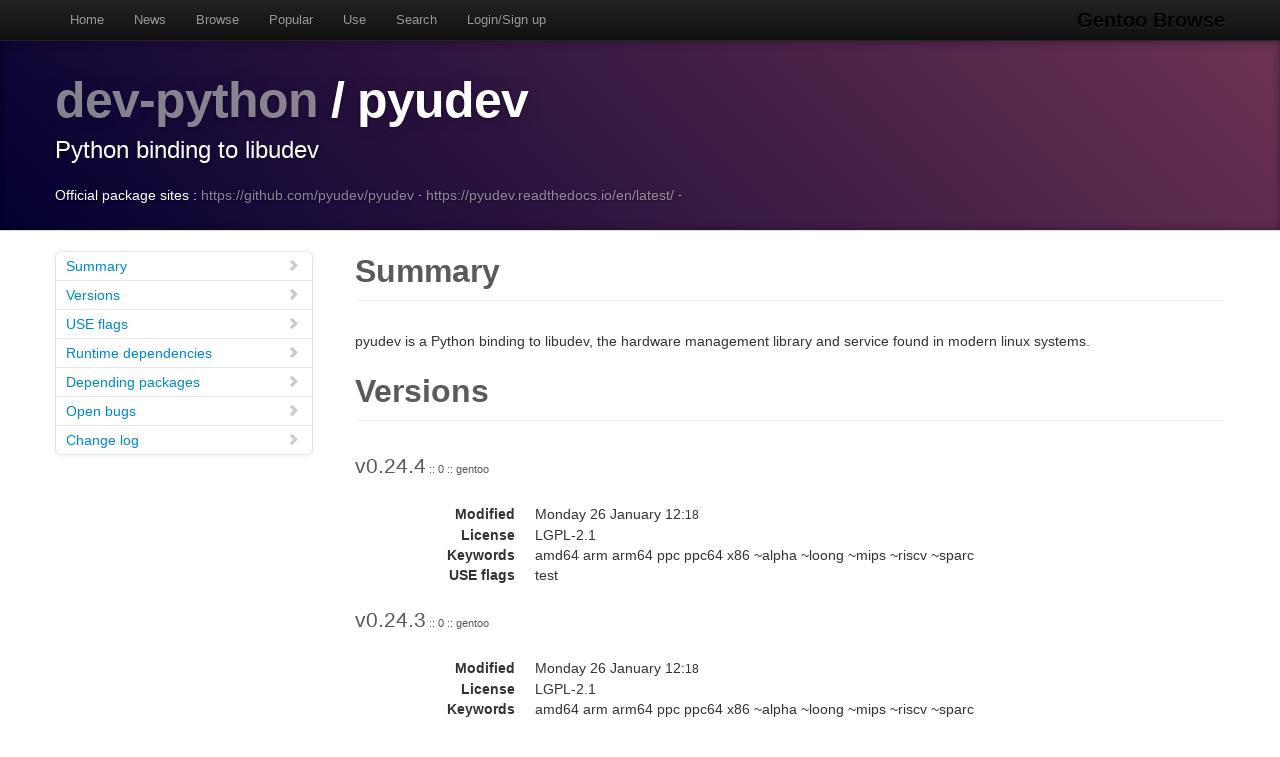

--- FILE ---
content_type: text/html
request_url: https://gentoobrowse.randomdan.homeip.net/packages/dev-python/pyudev
body_size: 8123
content:
<!DOCTYPE html>
<html lang="en"><head><meta charset="utf-8"><meta name="viewport" content="width=device-width, initial-scale=1"><link rel="shortcut icon" href="/img/glogo-small.png" type="image/png"><link rel="start" href="/"><link rel="search" href="/search"><link href="https://cdnjs.cloudflare.com/ajax/libs/twitter-bootstrap/2.3.2/css/bootstrap.min.css" rel="stylesheet" media="screen"><link href="https://cdnjs.cloudflare.com/ajax/libs/twitter-bootstrap/2.3.2/css/bootstrap-responsive.min.css" rel="stylesheet" media="screen"><link href="/css/general.css" rel="stylesheet" media="screen"><title>dev-python/pyudev Package Details · Gentoo Browse</title><meta name="description" content="Gentoo Linux package details for dev-python/pyudev: "></head><body data-spy="scroll" data-target=".bs-docs-sidebar"><nav class="navbar navbar-inverse navbar-fixed-top"><div class="navbar-inner"><div class="container"><button type="button" class="btn btn-navbar" data-toggle="collapse" data-target=".nav-collapse"><span class="icon-bar"> </span><span class="icon-bar"> </span><span class="icon-bar"> </span></button><a class="brand" href="/">Gentoo Browse</a><div class="nav-collapse collapse"><ul class="nav"><li><a accesskey="h" href="/">Home</a></li><li><a accesskey="n" href="/news">News</a></li><li><a accesskey="b" href="/packages">Browse</a></li><li><a accesskey="o" href="/packages/popular">Popular</a></li><li><a accesskey="u" href="/use">Use</a></li><li><a accesskey="s" href="#search" data-keyboard="true" data-toggle="modal" rel="nofollow">Search</a></li><li><a accesskey="l" href="#login" data-keyboard="true" data-toggle="modal" rel="nofollow">Login/Sign up</a></li></ul></div></div></div></nav><header class="jumbotron subhead"><div class="container"><h1><a href="/packages/dev-python" title="Other packages in the dev-python category">dev-python</a>
			/
			pyudev</h1><p class="lead">Python binding to libudev</p><div>
				Official package sites :
				<a target="_blank" href="https://github.com/pyudev/pyudev">https://github.com/pyudev/pyudev</a>
					·
				<a target="_blank" href="https://pyudev.readthedocs.io/en/latest/">https://pyudev.readthedocs.io/en/latest/</a>
					·
				</div></div></header><div class="container"><article class="row"><div class="span3 bs-docs-sidebar"><ul class="nav nav-list bs-docs-sidenav"><li><a href="#summary"><i class="icon-chevron-right"> </i>Summary</a></li><li><a href="#versions"><i class="icon-chevron-right"> </i>Versions</a></li><li><a href="#uses"><i class="icon-chevron-right"> </i>USE flags</a></li><li><a href="#rdeps"><i class="icon-chevron-right"> </i>Runtime dependencies</a></li><li><a href="#depees"><i class="icon-chevron-right"> </i>Depending packages</a></li><li><a href="#bugs"><i class="icon-chevron-right"> </i>Open bugs</a></li><li><a href="#changelog"><i class="icon-chevron-right"> </i>Change log</a></li></ul></div><div class="span9"><section id="summary"><h2 class="page-header">Summary</h2><p>pyudev is a Python binding to libudev, the hardware management library and service found in modern linux systems.</p></section><section id="versions"><h2 class="page-header">Versions</h2><p class="lead">
					v0.24.4<span class="ebuild-minor">
					:: 0
					:: gentoo</span></p><dl class="dl-horizontal"><dt>Modified</dt><dd><time datetime="">Monday 26 January 12:<small>18</small></time></dd> <dt>License</dt><dd>LGPL-2.1</dd><dt>Keywords</dt><dd>amd64 arm arm64 ppc ppc64 x86 ~alpha ~loong ~mips ~riscv ~sparc </dd><dt>USE flags</dt><dd>test </dd></dl><p class="lead">
					v0.24.3<span class="ebuild-minor">
					:: 0
					:: gentoo</span></p><dl class="dl-horizontal"><dt>Modified</dt><dd><time datetime="">Monday 26 January 12:<small>18</small></time></dd> <dt>License</dt><dd>LGPL-2.1</dd><dt>Keywords</dt><dd>amd64 arm arm64 ppc ppc64 x86 ~alpha ~loong ~mips ~riscv ~sparc </dd><dt>USE flags</dt><dd>test </dd></dl></section><section id="uses"><h2 class="page-header">USE flags</h2><h3>General</h3><dl class="dl-horizontal"><dt><a href="/use/test">test</a></dt><dd>Enable dependencies and/or preparations necessary to run tests (usually controlled by FEATURES=test but can be toggled independently)</dd></dl><h3><a href="/usegroup/python_targets">python_targets</a></h3><dl class="dl-horizontal"><dt>python3_11</dt><dd>Build with Python 3.11</dd><dt>python3_12</dt><dd>Build with Python 3.12</dd><dt>python3_13</dt><dd>Build with Python 3.13</dd><dt>python3_14</dt><dd>Build with Python 3.14</dd></dl></section><section id="rdeps"><h2 class="page-header">Runtime Dependencies</h2><p><a href="/packages/dev-lang" title="The dev-lang category contains various programming language implementations and related tools.">dev-lang</a>
			/
			<a href="/packages/dev-lang/python" title="An interpreted, interactive, object-oriented programming language">python</a>
			:
			An interpreted, interactive, object-oriented programming language</p><p><a href="/packages/virtual" title="The virtual category contains packages which satisfy virtual dependencies.">virtual</a>
			/
			<a href="/packages/virtual/udev" title="Virtual to select between different udev daemon providers">udev</a>
			:
			Virtual to select between different udev daemon providers</p></section><section id="depees"><h2 class="page-header">Depending packages</h2><p><a href="/packages/app-misc" title="The app-misc category contains various miscellaneous application packages which don't belong anywhere else.">app-misc</a>
			/
			<a href="/packages/app-misc/solaar" title="Linux Device Manager for Logitech Unifying Receivers and Paired Devices">solaar</a>
			:
			Linux Device Manager for Logitech Unifying Receivers and Paired Devices</p><p><a href="/packages/dev-python" title="The dev-python category contains packages whose primary purpose is to provide Python modules, extensions and bindings, as well as tools and utilities useful for development in the Python programming language.">dev-python</a>
			/
			<a href="/packages/dev-python/rtslib-fb" title="A Python object API for managing the Linux LIO kernel target">rtslib-fb</a>
			:
			A Python object API for managing the Linux LIO kernel target</p><p><a href="/packages/sys-apps" title="The sys-apps category contains various core system applications, and some non-core system applications which have not yet been moved out into other sys- categories.">sys-apps</a>
			/
			<a href="/packages/sys-apps/openrazer" title="Drivers and user-space daemon to control Razer devices on GNU/Linux">openrazer</a>
			:
			Drivers and user-space daemon to control Razer devices on GNU/Linux</p><p><a href="/packages/sys-apps" title="The sys-apps category contains various core system applications, and some non-core system applications which have not yet been moved out into other sys- categories.">sys-apps</a>
			/
			<a href="/packages/sys-apps/tuned" title="Daemon for monitoring and adaptive tuning of system devices">tuned</a>
			:
			Daemon for monitoring and adaptive tuning of system devices</p><p><a href="/packages/x11-misc" title="The x11-misc category contains miscellaneous X11 applications which do not belong elsewhere.">x11-misc</a>
			/
			<a href="/packages/x11-misc/py3status" title="py3status is an extensible i3status wrapper written in python">py3status</a>
			:
			py3status is an extensible i3status wrapper written in python</p></section><section id="bugs"><h2 class="page-header">Bugs</h2><dl class="dl-horizontal"><dt><a href="https://bugs.gentoo.org/961561" title="dev-python/pyudev-0.24.3 fails test - [gcc-16] E FileNotFoundError: [Errno 2] No such file or directory: /.../msr">961561</a></dt><dd>dev-python/pyudev-0.24.3 fails test - [gcc-16] E FileNotFoundError: [Errno 2] No such file or directory: /.../msr</dd></dl></section><section id="changelog"><h2 class="page-header">Change logs</h2><dl class="dl-horizontal"><dt><time datetime="2025-11-19T21:15:48">19 November 2025</time></dt><dd><a href="
									mailto:repomirrorci@gentoo.org">Repository mirror &amp; CI</a><span class="repo"> · gentoo</span><br>Merge updates from master</dd><dt><time datetime="2025-11-19T21:03:34">19 November 2025</time></dt><dd><a href="
									mailto:arthurzam@gentoo.org">Arthur Zamarin</a><span class="repo"> · gentoo</span><br>dev-python/pyudev: Stabilize 0.24.4 ppc64, #966160<br>Signed-off-by: Arthur Zamarin &lt;arthurzam@gentoo.org&gt;</dd><dt><time datetime="2025-11-19T21:03:33">19 November 2025</time></dt><dd><a href="
									mailto:arthurzam@gentoo.org">Arthur Zamarin</a><span class="repo"> · gentoo</span><br>dev-python/pyudev: Stabilize 0.24.4 ppc, #966160<br>Signed-off-by: Arthur Zamarin &lt;arthurzam@gentoo.org&gt;</dd><dt><time datetime="2025-11-16T20:30:58">16 November 2025</time></dt><dd><a href="
									mailto:repomirrorci@gentoo.org">Repository mirror &amp; CI</a><span class="repo"> · gentoo</span><br>Merge updates from master</dd><dt><time datetime="2025-11-16T19:25:50">16 November 2025</time></dt><dd><a href="
									mailto:arthurzam@gentoo.org">Arthur Zamarin</a><span class="repo"> · gentoo</span><br>dev-python/pyudev: Stabilize 0.24.4 arm64, #966160<br>Signed-off-by: Arthur Zamarin &lt;arthurzam@gentoo.org&gt;</dd><dt><time datetime="2025-11-16T19:00:47">16 November 2025</time></dt><dd><a href="
									mailto:repomirrorci@gentoo.org">Repository mirror &amp; CI</a><span class="repo"> · gentoo</span><br>Merge updates from master</dd><dt><time datetime="2025-11-16T18:55:43">16 November 2025</time></dt><dd><a href="
									mailto:arthurzam@gentoo.org">Arthur Zamarin</a><span class="repo"> · gentoo</span><br>dev-python/pyudev: Stabilize 0.24.4 amd64, #966160<br>Signed-off-by: Arthur Zamarin &lt;arthurzam@gentoo.org&gt;</dd><dt><time datetime="2025-11-16T18:45:48">16 November 2025</time></dt><dd><a href="
									mailto:repomirrorci@gentoo.org">Repository mirror &amp; CI</a><span class="repo"> · gentoo</span><br>Merge updates from master</dd><dt><time datetime="2025-11-16T18:40:22">16 November 2025</time></dt><dd><a href="
									mailto:arthurzam@gentoo.org">Arthur Zamarin</a><span class="repo"> · gentoo</span><br>dev-python/pyudev: Stabilize 0.24.4 x86, #966160<br>Signed-off-by: Arthur Zamarin &lt;arthurzam@gentoo.org&gt;</dd><dt><time datetime="2025-11-16T18:30:44">16 November 2025</time></dt><dd><a href="
									mailto:repomirrorci@gentoo.org">Repository mirror &amp; CI</a><span class="repo"> · gentoo</span><br>Merge updates from master</dd><dt><time datetime="2025-11-16T18:29:45">16 November 2025</time></dt><dd><a href="
									mailto:arthurzam@gentoo.org">Arthur Zamarin</a><span class="repo"> · gentoo</span><br>dev-python/pyudev: Stabilize 0.24.4 arm, #966160<br>Signed-off-by: Arthur Zamarin &lt;arthurzam@gentoo.org&gt;</dd><dt><time datetime="2025-10-09T02:48:38">09 October 2025</time></dt><dd><a href="
									mailto:repomirrorci@gentoo.org">Repository mirror &amp; CI</a><span class="repo"> · gentoo</span><br>Merge updates from master</dd><dt><time datetime="2025-10-09T02:42:29">09 October 2025</time></dt><dd><a href="
									mailto:mgorny@gentoo.org">Michał Górny</a><span class="repo"> · gentoo</span><br>dev-python/pyudev: Enable py3.14<br>Signed-off-by: Michał Górny &lt;mgorny@gentoo.org&gt;</dd><dt><time datetime="2025-10-09T02:37:25">09 October 2025</time></dt><dd><a href="
									mailto:mgorny@gentoo.org">Michał Górny</a><span class="repo"> · gentoo</span><br>dev-python/pyudev: Bump to 0.24.4<br>Signed-off-by: Michał Górny &lt;mgorny@gentoo.org&gt;</dd><dt><time datetime="2025-09-02T17:19:36">02 September 2025</time></dt><dd><a href="
									mailto:repomirrorci@gentoo.org">Repository mirror &amp; CI</a><span class="repo"> · gentoo</span><br>Merge updates from master</dd><dt><time datetime="2025-09-02T16:20:20">02 September 2025</time></dt><dd><a href="
									mailto:arthurzam@gentoo.org">Arthur Zamarin</a><span class="repo"> · gentoo</span><br>*/*: destable sparc<br>Result of running the command:
 grep --include="*.ebuild" -r . -e 'KEYWORDS=.*[" ]sparc' -l | xargs ekeyword ~sparc

Signed-off-by: Arthur Zamarin &lt;arthurzam@gentoo.org&gt;</dd><dt><time datetime="2025-07-11T06:07:15">11 July 2025</time></dt><dd><a href="
									mailto:repomirrorci@gentoo.org">Repository mirror &amp; CI</a><span class="repo"> · gentoo</span><br>Merge updates from master</dd><dt><time datetime="2025-07-11T05:51:56">11 July 2025</time></dt><dd><a href="
									mailto:arthurzam@gentoo.org">Arthur Zamarin</a><span class="repo"> · gentoo</span><br>dev-python/pyudev: drop qt5 USE flag<br>At the time, it was added for the optional dep of pyqt5, but today we do
it better, so not needed.

Signed-off-by: Arthur Zamarin &lt;arthurzam@gentoo.org&gt;</dd><dt><time datetime="2025-01-04T14:03:21">04 January 2025</time></dt><dd><a href="
									mailto:repomirrorci@gentoo.org">Repository mirror &amp; CI</a><span class="repo"> · gentoo</span><br>Merge updates from master</dd><dt><time datetime="2025-01-04T13:49:52">04 January 2025</time></dt><dd><a href="
									mailto:arthurzam@gentoo.org">Arthur Zamarin</a><span class="repo"> · gentoo</span><br>dev-python/pyudev: skip tests on systemd-nspawn<br>Code is based on similar situation in glibc test suite.

Signed-off-by: Arthur Zamarin &lt;arthurzam@gentoo.org&gt;</dd><dt><time datetime="2025-01-04T13:48:43">04 January 2025</time></dt><dd><a href="
									mailto:repomirrorci@gentoo.org">Repository mirror &amp; CI</a><span class="repo"> · gentoo</span><br>Merge updates from master</dd><dt><time datetime="2025-01-04T13:43:09">04 January 2025</time></dt><dd><a href="
									mailto:arthurzam@gentoo.org">Arthur Zamarin</a><span class="repo"> · gentoo</span><br>dev-python/pyudev: drop 0.24.1<br>Signed-off-by: Arthur Zamarin &lt;arthurzam@gentoo.org&gt;</dd><dt><time datetime="2025-01-04T13:42:31">04 January 2025</time></dt><dd><a href="
									mailto:arthurzam@gentoo.org">Arthur Zamarin</a><span class="repo"> · gentoo</span><br>dev-python/pyudev: Stabilize 0.24.3 sparc, #940410<br>Signed-off-by: Arthur Zamarin &lt;arthurzam@gentoo.org&gt;</dd><dt><time datetime="2025-01-04T13:42:28">04 January 2025</time></dt><dd><a href="
									mailto:arthurzam@gentoo.org">Arthur Zamarin</a><span class="repo"> · gentoo</span><br>dev-python/pyudev: Stabilize 0.24.3 ppc64, #940410<br>Signed-off-by: Arthur Zamarin &lt;arthurzam@gentoo.org&gt;</dd><dt><time datetime="2025-01-04T13:42:25">04 January 2025</time></dt><dd><a href="
									mailto:arthurzam@gentoo.org">Arthur Zamarin</a><span class="repo"> · gentoo</span><br>dev-python/pyudev: Stabilize 0.24.3 ppc, #940410<br>Signed-off-by: Arthur Zamarin &lt;arthurzam@gentoo.org&gt;</dd><dt><time datetime="2025-01-04T13:41:48">04 January 2025</time></dt><dd><a href="
									mailto:arthurzam@gentoo.org">Arthur Zamarin</a><span class="repo"> · gentoo</span><br>dev-python/pyudev: Stabilize 0.24.3 arm, #940410<br>Signed-off-by: Arthur Zamarin &lt;arthurzam@gentoo.org&gt;</dd><dt><time datetime="2025-01-04T13:41:45">04 January 2025</time></dt><dd><a href="
									mailto:arthurzam@gentoo.org">Arthur Zamarin</a><span class="repo"> · gentoo</span><br>dev-python/pyudev: Stabilize 0.24.3 arm64, #940410<br>Signed-off-by: Arthur Zamarin &lt;arthurzam@gentoo.org&gt;</dd><dt><time datetime="2025-01-04T13:41:41">04 January 2025</time></dt><dd><a href="
									mailto:arthurzam@gentoo.org">Arthur Zamarin</a><span class="repo"> · gentoo</span><br>dev-python/pyudev: Stabilize 0.24.3 x86, #940410<br>Signed-off-by: Arthur Zamarin &lt;arthurzam@gentoo.org&gt;</dd><dt><time datetime="2025-01-04T13:41:38">04 January 2025</time></dt><dd><a href="
									mailto:arthurzam@gentoo.org">Arthur Zamarin</a><span class="repo"> · gentoo</span><br>dev-python/pyudev: Stabilize 0.24.3 amd64, #940410<br>Signed-off-by: Arthur Zamarin &lt;arthurzam@gentoo.org&gt;</dd><dt><time datetime="2024-11-23T11:51:05">23 November 2024</time></dt><dd><a href="
									mailto:repomirrorci@gentoo.org">Repository mirror &amp; CI</a><span class="repo"> · gentoo</span><br>Merge updates from master</dd><dt><time datetime="2024-11-23T11:32:12">23 November 2024</time></dt><dd><a href="
									mailto:mgorny@gentoo.org">Michał Górny</a><span class="repo"> · gentoo</span><br>Rename dev-python/{PyQt5 → pyqt5}<br>Signed-off-by: Michał Górny &lt;mgorny@gentoo.org&gt;</dd><dt><time datetime="2024-11-13T21:33:20">13 November 2024</time></dt><dd><a href="
									mailto:repomirrorci@gentoo.org">Repository mirror &amp; CI</a><span class="repo"> · gentoo</span><br>Merge updates from master</dd><dt><time datetime="2024-11-13T21:20:21">13 November 2024</time></dt><dd><a href="
									mailto:sam@gentoo.org">Sam James</a><span class="repo"> · gentoo</span><br>dev-python/pyudev: enable py3.13<br>I don't see any relevant changes in git and this is the last blocker;
it should be fine (.3 has py3.13 but the stablereq is stuck).

Signed-off-by: Sam James &lt;sam@gentoo.org&gt;</dd><dt><time datetime="2024-09-12T18:49:01">12 September 2024</time></dt><dd><a href="
									mailto:repomirrorci@gentoo.org">Repository mirror &amp; CI</a><span class="repo"> · gentoo</span><br>Merge updates from master</dd><dt><time datetime="2024-09-07T15:44:22">07 September 2024</time></dt><dd><a href="
									mailto:arthurzam@gentoo.org">Arthur Zamarin</a><span class="repo"> · gentoo</span><br>*/*: unkeyword ~ia64<br>Change was created by running the following command::

    ekeyword ^ia64 */*/*.ebuild

Signed-off-by: Arthur Zamarin &lt;arthurzam@gentoo.org&gt;</dd><dt><time datetime="2024-08-27T17:48:53">27 August 2024</time></dt><dd><a href="
									mailto:repomirrorci@gentoo.org">Repository mirror &amp; CI</a><span class="repo"> · gentoo</span><br>Merge updates from master</dd><dt><time datetime="2024-08-27T17:29:21">27 August 2024</time></dt><dd><a href="
									mailto:chutzpah@gentoo.org">Patrick McLean</a><span class="repo"> · gentoo</span><br>dev-python/pyudev: add 0.24.3<br>Signed-off-by: Patrick McLean &lt;chutzpah@gentoo.org&gt;</dd><dt><time datetime="2024-04-11T15:34:00">11 April 2024</time></dt><dd><a href="
									mailto:repomirrorci@gentoo.org">Repository mirror &amp; CI</a><span class="repo"> · gentoo</span><br>Merge updates from master</dd><dt><time datetime="2024-04-11T15:16:08">11 April 2024</time></dt><dd><a href="
									mailto:chutzpah@gentoo.org">Patrick McLean</a><span class="repo"> · gentoo</span><br>dev-python/pyudev: enable py3.12<br>Signed-off-by: Patrick McLean &lt;chutzpah@gentoo.org&gt;</dd><dt><time datetime="2023-06-04T05:01:55">04 June 2023</time></dt><dd><a href="
									mailto:repomirrorci@gentoo.org">Repository mirror &amp; CI</a><span class="repo"> · gentoo</span><br>Merge updates from master</dd><dt><time datetime="2023-06-04T04:50:42">04 June 2023</time></dt><dd><a href="
									mailto:mgorny@gentoo.org">Michał Górny</a><span class="repo"> · gentoo</span><br>dev-python/pyudev: Remove old<br>Signed-off-by: Michał Górny &lt;mgorny@gentoo.org&gt;</dd><dt><time datetime="2023-06-03T19:46:53">03 June 2023</time></dt><dd><a href="
									mailto:repomirrorci@gentoo.org">Repository mirror &amp; CI</a><span class="repo"> · gentoo</span><br>Merge updates from master</dd><dt><time datetime="2023-06-03T19:42:37">03 June 2023</time></dt><dd><a href="
									mailto:arthurzam@gentoo.org">Arthur Zamarin</a><span class="repo"> · gentoo</span><br>dev-python/pyudev: Stabilize 0.24.1 sparc, #907646<br>Signed-off-by: Arthur Zamarin &lt;arthurzam@gentoo.org&gt;</dd><dt><time datetime="2023-06-01T20:16:53">01 June 2023</time></dt><dd><a href="
									mailto:repomirrorci@gentoo.org">Repository mirror &amp; CI</a><span class="repo"> · gentoo</span><br>Merge updates from master</dd><dt><time datetime="2023-06-01T20:11:38">01 June 2023</time></dt><dd><a href="
									mailto:sam@gentoo.org">Sam James</a><span class="repo"> · gentoo</span><br>dev-python/pyudev: Stabilize 0.24.1 amd64, #907646<br>Signed-off-by: Sam James &lt;sam@gentoo.org&gt;</dd><dt><time datetime="2023-06-01T20:04:55">01 June 2023</time></dt><dd><a href="
									mailto:sam@gentoo.org">Sam James</a><span class="repo"> · gentoo</span><br>dev-python/pyudev: Stabilize 0.24.1 arm64, #907646<br>Signed-off-by: Sam James &lt;sam@gentoo.org&gt;</dd><dt><time datetime="2023-06-01T20:03:19">01 June 2023</time></dt><dd><a href="
									mailto:sam@gentoo.org">Sam James</a><span class="repo"> · gentoo</span><br>dev-python/pyudev: Stabilize 0.24.1 ppc, #907646<br>Signed-off-by: Sam James &lt;sam@gentoo.org&gt;</dd><dt><time datetime="2023-06-01T20:03:17">01 June 2023</time></dt><dd><a href="
									mailto:sam@gentoo.org">Sam James</a><span class="repo"> · gentoo</span><br>dev-python/pyudev: Stabilize 0.24.1 x86, #907646<br>Signed-off-by: Sam James &lt;sam@gentoo.org&gt;</dd><dt><time datetime="2023-06-01T17:31:52">01 June 2023</time></dt><dd><a href="
									mailto:repomirrorci@gentoo.org">Repository mirror &amp; CI</a><span class="repo"> · gentoo</span><br>Merge updates from master</dd><dt><time datetime="2023-06-01T17:22:52">01 June 2023</time></dt><dd><a href="
									mailto:arthurzam@gentoo.org">Arthur Zamarin</a><span class="repo"> · gentoo</span><br>dev-python/pyudev: Stabilize 0.24.1 ppc64, #907646<br>Signed-off-by: Arthur Zamarin &lt;arthurzam@gentoo.org&gt;</dd><dt><time datetime="2023-06-01T17:18:59">01 June 2023</time></dt><dd><a href="
									mailto:arthurzam@gentoo.org">Arthur Zamarin</a><span class="repo"> · gentoo</span><br>dev-python/pyudev: Stabilize 0.24.1 arm, #907646<br>Signed-off-by: Arthur Zamarin &lt;arthurzam@gentoo.org&gt;</dd><dt><time datetime="2023-04-29T06:26:32">29 April 2023</time></dt><dd><a href="
									mailto:repomirrorci@gentoo.org">Repository mirror &amp; CI</a><span class="repo"> · gentoo</span><br>Merge updates from master</dd><dt><time datetime="2023-04-29T05:58:02">29 April 2023</time></dt><dd><a href="
									mailto:arthurzam@gentoo.org">Arthur Zamarin</a><span class="repo"> · gentoo</span><br>dev-python/pyudev: add 0.24.1<br>Signed-off-by: Arthur Zamarin &lt;arthurzam@gentoo.org&gt;</dd><dt><time datetime="2023-03-16T04:23:39">16 March 2023</time></dt><dd><a href="
									mailto:repomirrorci@gentoo.org">Repository mirror &amp; CI</a><span class="repo"> · gentoo</span><br>Merge updates from master</dd><dt><time datetime="2023-03-15T17:48:05">15 March 2023</time></dt><dd><a href="
									mailto:mgorny@gentoo.org">Michał Górny</a><span class="repo"> · gentoo</span><br>dev-python/pyudev: Use pypi.eclass<br>Signed-off-by: Michał Górny &lt;mgorny@gentoo.org&gt;</dd><dt><time datetime="2023-01-14T13:02:17">14 January 2023</time></dt><dd><a href="
									mailto:repomirrorci@gentoo.org">Repository mirror &amp; CI</a><span class="repo"> · gentoo</span><br>Merge updates from master</dd><dt><time datetime="2023-01-14T12:51:19">14 January 2023</time></dt><dd><a href="
									mailto:soap@gentoo.org">David Seifert</a><span class="repo"> · gentoo</span><br>*/*: remove py3.8 from PYTHON_COMPAT<br>Signed-off-by: David Seifert &lt;soap@gentoo.org&gt;</dd><dt><time datetime="2022-11-07T17:31:48">07 November 2022</time></dt><dd><a href="
									mailto:repomirrorci@gentoo.org">Repository mirror &amp; CI</a><span class="repo"> · gentoo</span><br>Merge updates from master</dd><dt><time datetime="2022-11-07T17:26:35">07 November 2022</time></dt><dd><a href="
									mailto:arthurzam@gentoo.org">Arthur Zamarin</a><span class="repo"> · gentoo</span><br>dev-python/pyudev: Stabilize 0.24.0 arm64, #880105<br>Signed-off-by: Arthur Zamarin &lt;arthurzam@gentoo.org&gt;</dd><dt><time datetime="2022-10-07T09:04:14">07 October 2022</time></dt><dd><a href="
									mailto:repomirrorci@gentoo.org">Repository mirror &amp; CI</a><span class="repo"> · gentoo</span><br>Merge updates from master</dd><dt><time datetime="2022-10-07T08:33:48">07 October 2022</time></dt><dd><a href="
									mailto:xen0n@gentoo.org">WANG Xuerui</a><span class="repo"> · gentoo</span><br>dev-python/pyudev: keyword 0.24.0 for ~loong<br>Signed-off-by: WANG Xuerui &lt;xen0n@gentoo.org&gt;</dd><dt><time datetime="2022-09-26T06:31:47">26 September 2022</time></dt><dd><a href="
									mailto:repomirrorci@gentoo.org">Repository mirror &amp; CI</a><span class="repo"> · gentoo</span><br>Merge updates from master</dd><dt><time datetime="2022-09-26T06:15:32">26 September 2022</time></dt><dd><a href="
									mailto:mgorny@gentoo.org">Michał Górny</a><span class="repo"> · gentoo</span><br>dev-python/pyudev: Remove old<br>Signed-off-by: Michał Górny &lt;mgorny@gentoo.org&gt;</dd><dt><time datetime="2022-09-26T00:01:55">26 September 2022</time></dt><dd><a href="
									mailto:repomirrorci@gentoo.org">Repository mirror &amp; CI</a><span class="repo"> · gentoo</span><br>Merge updates from master</dd><dt><time datetime="2022-09-25T23:57:06">25 September 2022</time></dt><dd><a href="
									mailto:sam@gentoo.org">Sam James</a><span class="repo"> · gentoo</span><br>dev-python/pyudev: Stabilize 0.24.0 x86, #872881<br>Signed-off-by: Sam James &lt;sam@gentoo.org&gt;</dd><dt><time datetime="2022-09-25T23:55:11">25 September 2022</time></dt><dd><a href="
									mailto:sam@gentoo.org">Sam James</a><span class="repo"> · gentoo</span><br>dev-python/pyudev: Stabilize 0.24.0 amd64, #872881<br>Signed-off-by: Sam James &lt;sam@gentoo.org&gt;</dd><dt><time datetime="2022-09-25T18:48:30">25 September 2022</time></dt><dd><a href="
									mailto:repomirrorci@gentoo.org">Repository mirror &amp; CI</a><span class="repo"> · gentoo</span><br>Merge updates from master</dd><dt><time datetime="2022-09-25T18:43:13">25 September 2022</time></dt><dd><a href="
									mailto:arthurzam@gentoo.org">Arthur Zamarin</a><span class="repo"> · gentoo</span><br>dev-python/pyudev: Stabilize 0.24.0 ppc, #872881<br>Signed-off-by: Arthur Zamarin &lt;arthurzam@gentoo.org&gt;</dd><dt><time datetime="2022-09-25T18:39:14">25 September 2022</time></dt><dd><a href="
									mailto:arthurzam@gentoo.org">Arthur Zamarin</a><span class="repo"> · gentoo</span><br>dev-python/pyudev: Stabilize 0.24.0 ppc64, #872881<br>Signed-off-by: Arthur Zamarin &lt;arthurzam@gentoo.org&gt;</dd><dt><time datetime="2022-09-25T18:33:31">25 September 2022</time></dt><dd><a href="
									mailto:repomirrorci@gentoo.org">Repository mirror &amp; CI</a><span class="repo"> · gentoo</span><br>Merge updates from master</dd><dt><time datetime="2022-09-25T18:23:50">25 September 2022</time></dt><dd><a href="
									mailto:arthurzam@gentoo.org">Arthur Zamarin</a><span class="repo"> · gentoo</span><br>dev-python/pyudev: Stabilize 0.24.0 arm, #872881<br>Signed-off-by: Arthur Zamarin &lt;arthurzam@gentoo.org&gt;</dd><dt><time datetime="2022-09-25T18:18:02">25 September 2022</time></dt><dd><a href="
									mailto:repomirrorci@gentoo.org">Repository mirror &amp; CI</a><span class="repo"> · gentoo</span><br>Merge updates from master</dd><dt><time datetime="2022-09-25T18:10:07">25 September 2022</time></dt><dd><a href="
									mailto:arthurzam@gentoo.org">Arthur Zamarin</a><span class="repo"> · gentoo</span><br>dev-python/pyudev: Stabilize 0.24.0 sparc, #872881<br>Signed-off-by: Arthur Zamarin &lt;arthurzam@gentoo.org&gt;</dd><dt><time datetime="2022-08-25T19:31:48">25 August 2022</time></dt><dd><a href="
									mailto:repomirrorci@gentoo.org">Repository mirror &amp; CI</a><span class="repo"> · gentoo</span><br>Merge updates from master</dd><dt><time datetime="2022-08-25T19:03:33">25 August 2022</time></dt><dd><a href="
									mailto:arthurzam@gentoo.org">Arthur Zamarin</a><span class="repo"> · gentoo</span><br>dev-python/pyudev: enable py3.11<br>Signed-off-by: Arthur Zamarin &lt;arthurzam@gentoo.org&gt;</dd><dt><time datetime="2022-08-25T19:03:23">25 August 2022</time></dt><dd><a href="
									mailto:arthurzam@gentoo.org">Arthur Zamarin</a><span class="repo"> · gentoo</span><br>dev-python/pyudev: add 0.24.0<br>Signed-off-by: Arthur Zamarin &lt;arthurzam@gentoo.org&gt;</dd><dt><time datetime="2022-08-25T10:46:45">25 August 2022</time></dt><dd><a href="
									mailto:repomirrorci@gentoo.org">Repository mirror &amp; CI</a><span class="repo"> · gentoo</span><br>Merge updates from master</dd><dt><time datetime="2022-08-25T10:42:52">25 August 2022</time></dt><dd><a href="
									mailto:marecki@gentoo.org">Marek Szuba</a><span class="repo"> · gentoo</span><br>dev-python/pyudev: keyword 0.23.2 for ~riscv<br>Signed-off-by: Marek Szuba &lt;marecki@gentoo.org&gt;</dd><dt><time datetime="2022-03-18T11:49:10">18 March 2022</time></dt><dd><a href="
									mailto:repomirrorci@gentoo.org">Repository mirror &amp; CI</a><span class="repo"> · gentoo</span><br>Merge updates from master</dd><dt><time datetime="2022-03-18T11:36:59">18 March 2022</time></dt><dd><a href="
									mailto:mgorny@gentoo.org">Michał Górny</a><span class="repo"> · gentoo</span><br>dev-python/pyudev: Remove old<br>Signed-off-by: Michał Górny &lt;mgorny@gentoo.org&gt;</dd><dt><time datetime="2022-03-18T09:49:05">18 March 2022</time></dt><dd><a href="
									mailto:repomirrorci@gentoo.org">Repository mirror &amp; CI</a><span class="repo"> · gentoo</span><br>Merge updates from master</dd><dt><time datetime="2022-03-18T09:43:27">18 March 2022</time></dt><dd><a href="
									mailto:arthurzam@gentoo.org">Arthur Zamarin</a><span class="repo"> · gentoo</span><br>dev-python/pyudev: Stabilize 0.23.2 arm, #835273<br>Signed-off-by: Arthur Zamarin &lt;arthurzam@gentoo.org&gt;</dd><dt><time datetime="2022-03-17T07:49:08">17 March 2022</time></dt><dd><a href="
									mailto:repomirrorci@gentoo.org">Repository mirror &amp; CI</a><span class="repo"> · gentoo</span><br>Merge updates from master</dd><dt><time datetime="2022-03-17T07:43:34">17 March 2022</time></dt><dd><a href="
									mailto:ago@gentoo.org">Agostino Sarubbo</a><span class="repo"> · gentoo</span><br>dev-python/pyudev: sparc stable wrt bug #835273<br>Package-Manager: Portage-3.0.30, Repoman-3.0.3
RepoMan-Options: --include-arches="sparc"
Signed-off-by: Agostino Sarubbo &lt;ago@gentoo.org&gt;</dd><dt><time datetime="2022-03-17T00:04:21">17 March 2022</time></dt><dd><a href="
									mailto:repomirrorci@gentoo.org">Repository mirror &amp; CI</a><span class="repo"> · gentoo</span><br>Merge updates from master</dd><dt><time datetime="2022-03-16T23:50:46">16 March 2022</time></dt><dd><a href="
									mailto:sam@gentoo.org">Sam James</a><span class="repo"> · gentoo</span><br>dev-python/pyudev: Stabilize 0.23.2 ppc, #835273<br>Signed-off-by: Sam James &lt;sam@gentoo.org&gt;</dd><dt><time datetime="2022-03-16T23:48:59">16 March 2022</time></dt><dd><a href="
									mailto:sam@gentoo.org">Sam James</a><span class="repo"> · gentoo</span><br>dev-python/pyudev: Stabilize 0.23.2 ppc64, #835273<br>Signed-off-by: Sam James &lt;sam@gentoo.org&gt;</dd><dt><time datetime="2022-03-15T18:34:19">15 March 2022</time></dt><dd><a href="
									mailto:repomirrorci@gentoo.org">Repository mirror &amp; CI</a><span class="repo"> · gentoo</span><br>Merge updates from master</dd><dt><time datetime="2022-03-15T18:23:47">15 March 2022</time></dt><dd><a href="
									mailto:jsmolic@gentoo.org">Jakov Smolić</a><span class="repo"> · gentoo</span><br>dev-python/pyudev: Stabilize 0.23.2 amd64, #835273<br>Signed-off-by: Jakov Smolić &lt;jsmolic@gentoo.org&gt;</dd><dt><time datetime="2022-03-15T18:19:25">15 March 2022</time></dt><dd><a href="
									mailto:repomirrorci@gentoo.org">Repository mirror &amp; CI</a><span class="repo"> · gentoo</span><br>Merge updates from master</dd><dt><time datetime="2022-03-15T17:53:12">15 March 2022</time></dt><dd><a href="
									mailto:jsmolic@gentoo.org">Jakov Smolić</a><span class="repo"> · gentoo</span><br>dev-python/pyudev: Stabilize 0.23.2 x86, #835273<br>Signed-off-by: Jakov Smolić &lt;jsmolic@gentoo.org&gt;</dd><dt><time datetime="2022-02-11T21:36:44">11 February 2022</time></dt><dd><a href="
									mailto:repomirrorci@gentoo.org">Repository mirror &amp; CI</a><span class="repo"> · gentoo</span><br>Merge updates from master</dd><dt><time datetime="2022-02-11T20:13:19">11 February 2022</time></dt><dd><a href="
									mailto:mgorny@gentoo.org">Michał Górny</a><span class="repo"> · gentoo</span><br>dev-python/pyudev: Remove old<br>Signed-off-by: Michał Górny &lt;mgorny@gentoo.org&gt;</dd><dt><time datetime="2022-02-11T19:36:43">11 February 2022</time></dt><dd><a href="
									mailto:repomirrorci@gentoo.org">Repository mirror &amp; CI</a><span class="repo"> · gentoo</span><br>Merge updates from master</dd><dt><time datetime="2022-02-11T19:22:13">11 February 2022</time></dt><dd><a href="
									mailto:arthurzam@gentoo.org">Arthur Zamarin</a><span class="repo"> · gentoo</span><br>dev-python/pyudev: Stabilize 0.22.0-r1 ppc64, #829638<br>Signed-off-by: Arthur Zamarin &lt;arthurzam@gentoo.org&gt;</dd><dt><time datetime="2022-02-10T11:51:42">10 February 2022</time></dt><dd><a href="
									mailto:repomirrorci@gentoo.org">Repository mirror &amp; CI</a><span class="repo"> · gentoo</span><br>Merge updates from master</dd><dt><time datetime="2022-02-10T11:40:50">10 February 2022</time></dt><dd><a href="
									mailto:sam@gentoo.org">Sam James</a><span class="repo"> · gentoo</span><br>dev-python/pyudev: Stabilize 0.22.0-r1 arm, #829638<br>Signed-off-by: Sam James &lt;sam@gentoo.org&gt;</dd><dt><time datetime="2022-02-06T09:21:32">06 February 2022</time></dt><dd><a href="
									mailto:repomirrorci@gentoo.org">Repository mirror &amp; CI</a><span class="repo"> · gentoo</span><br>Merge updates from master</dd><dt><time datetime="2022-02-06T08:05:14">06 February 2022</time></dt><dd><a href="
									mailto:ago@gentoo.org">Agostino Sarubbo</a><span class="repo"> · gentoo</span><br>dev-python/pyudev: sparc stable wrt bug #829638<br>Package-Manager: Portage-3.0.28, Repoman-3.0.3
RepoMan-Options: --include-arches="sparc"
Signed-off-by: Agostino Sarubbo &lt;ago@gentoo.org&gt;</dd><dt><time datetime="2022-02-06T08:04:08">06 February 2022</time></dt><dd><a href="
									mailto:ago@gentoo.org">Agostino Sarubbo</a><span class="repo"> · gentoo</span><br>dev-python/pyudev: ppc stable wrt bug #829638<br>Package-Manager: Portage-3.0.28, Repoman-3.0.3
RepoMan-Options: --include-arches="ppc"
Signed-off-by: Agostino Sarubbo &lt;ago@gentoo.org&gt;</dd><dt><time datetime="2022-02-06T07:34:11">06 February 2022</time></dt><dd><a href="
									mailto:sam@gentoo.org">Sam James</a><span class="repo"> · gentoo</span><br>dev-python/pyudev: Stabilize 0.22.0-r1 amd64, #829638<br>Signed-off-by: Sam James &lt;sam@gentoo.org&gt;</dd><dt><time datetime="2022-02-05T23:06:23">05 February 2022</time></dt><dd><a href="
									mailto:repomirrorci@gentoo.org">Repository mirror &amp; CI</a><span class="repo"> · gentoo</span><br>Merge updates from master</dd><dt><time datetime="2022-02-05T21:08:54">05 February 2022</time></dt><dd><a href="
									mailto:jsmolic@gentoo.org">Jakov Smolić</a><span class="repo"> · gentoo</span><br>dev-python/pyudev: Stabilize 0.22.0-r1 x86, #829638<br>Signed-off-by: Jakov Smolić &lt;jsmolic@gentoo.org&gt;</dd><dt><time datetime="2022-02-05T09:22:01">05 February 2022</time></dt><dd><a href="
									mailto:repomirrorci@gentoo.org">Repository mirror &amp; CI</a><span class="repo"> · gentoo</span><br>Merge updates from master</dd><dt><time datetime="2022-02-05T09:10:58">05 February 2022</time></dt><dd><a href="
									mailto:arthurzam@gentoo.org">Arthur Zamarin</a><span class="repo"> · gentoo</span><br>dev-python/pyudev: add 0.23.2<br>Signed-off-by: Arthur Zamarin &lt;arthurzam@gentoo.org&gt;</dd><dt><time datetime="2022-02-05T09:04:17">05 February 2022</time></dt><dd><a href="
									mailto:arthurzam@gentoo.org">Arthur Zamarin</a><span class="repo"> · gentoo</span><br>dev-python/pyudev: restrict tests<br>Known to fail on test system that aren't exactly the same devices
as on CI.

Closes: https://bugs.gentoo.org/610826
Closes: https://bugs.gentoo.org/656910
Closes: https://bugs.gentoo.org/829862
Signed-off-by: Arthur Zamarin &lt;arthurzam@gentoo.org&gt;</dd><dt><time datetime="2022-01-01T09:36:34">01 January 2022</time></dt><dd><a href="
									mailto:repomirrorci@gentoo.org">Repository mirror &amp; CI</a><span class="repo"> · gentoo</span><br>Merge updates from master</dd><dt><time datetime="2022-01-01T09:22:40">01 January 2022</time></dt><dd><a href="
									mailto:arthurzam@gentoo.org">Arthur Zamarin</a><span class="repo"> · gentoo</span><br>dev-python/pyudev: disable hypothesis timeouts<br>Closes: https://bugs.gentoo.org/829862
Signed-off-by: Arthur Zamarin &lt;arthurzam@gentoo.org&gt;</dd><dt><time datetime="2021-11-20T00:36:26">20 November 2021</time></dt><dd><a href="
									mailto:repomirrorci@gentoo.org">Repository mirror &amp; CI</a><span class="repo"> · gentoo</span><br>Merge updates from master</dd><dt><time datetime="2021-11-20T00:29:36">20 November 2021</time></dt><dd><a href="
									mailto:patrick.mclean@sony.com">Patrick McLean</a><span class="repo"> · gentoo</span><br>dev-python/pyudev: Restore 0.22-r1 with fixed patch<br>Closes: https://bugs.gentoo.org/824630
Copyright: Sony Interactive Entertainment Inc.
Package-Manager: Portage-3.0.28, Repoman-3.0.3
Signed-off-by: Patrick McLean &lt;chutzpah@gentoo.org&gt;</dd><dt><time datetime="2021-11-19T07:51:24">19 November 2021</time></dt><dd><a href="
									mailto:repomirrorci@gentoo.org">Repository mirror &amp; CI</a><span class="repo"> · gentoo</span><br>Merge updates from master</dd><dt><time datetime="2021-11-19T07:31:58">19 November 2021</time></dt><dd><a href="
									mailto:sam@gentoo.org">Sam James</a><span class="repo"> · gentoo</span><br>dev-python/pyudev: [QA] "revbump, fix tests, py310"<br>This reverts commit 7f94bc4ee4f8c40a1ae0b5418b2a08ea3b50507c.

Patch doesn't apply; reverting for now to avoid build failures.

Bug: https://bugs.gentoo.org/824630
Signed-off-by: Sam James &lt;sam@gentoo.org&gt;</dd><dt><time datetime="2021-11-19T00:29:06">19 November 2021</time></dt><dd><a href="
									mailto:repomirrorci@gentoo.org">Repository mirror &amp; CI</a><span class="repo"> · gentoo</span><br>Merge updates from master</dd><dt><time datetime="2021-11-19T00:03:38">19 November 2021</time></dt><dd><a href="
									mailto:patrick.mclean@sony.com">Patrick McLean</a><span class="repo"> · gentoo</span><br>dev-python/pyudev: revbump, fix tests, py310<br>Copyright: Sony Interactive Entertainment Inc.
Package-Manager: Portage-3.0.28, Repoman-3.0.3
Signed-off-by: Patrick McLean &lt;chutzpah@gentoo.org&gt;</dd><dt><time datetime="2021-05-27T19:34:59">27 May 2021</time></dt><dd><a href="
									mailto:repomirrorci@gentoo.org">Repository mirror &amp; CI</a><span class="repo"> · gentoo</span><br>Merge updates from master</dd><dt><time datetime="2021-05-27T19:22:02">27 May 2021</time></dt><dd><a href="
									mailto:sam@gentoo.org">Sam James</a><span class="repo"> · gentoo</span><br>dev-python/pyudev: Stabilize 0.22.0 ppc, #787818<br>Signed-off-by: Sam James &lt;sam@gentoo.org&gt;</dd><dt><time datetime="2021-05-27T19:19:57">27 May 2021</time></dt><dd><a href="
									mailto:sam@gentoo.org">Sam James</a><span class="repo"> · gentoo</span><br>dev-python/pyudev: Stabilize 0.22.0 ppc64, #787818<br>Signed-off-by: Sam James &lt;sam@gentoo.org&gt;</dd><dt><time datetime="2021-05-27T19:17:32">27 May 2021</time></dt><dd><a href="
									mailto:sam@gentoo.org">Sam James</a><span class="repo"> · gentoo</span><br>dev-python/pyudev: Stabilize 0.22.0 sparc, #787818<br>Signed-off-by: Sam James &lt;sam@gentoo.org&gt;</dd><dt><time datetime="2021-02-28T22:22:04">28 February 2021</time></dt><dd><a href="
									mailto:repomirrorci@gentoo.org">Repository mirror &amp; CI</a><span class="repo"> · gentoo</span><br>Merge updates from master</dd><dt><time datetime="2021-02-28T22:11:32">28 February 2021</time></dt><dd><a href="
									mailto:slyfox@gentoo.org">Sergei Trofimovich</a><span class="repo"> · gentoo</span><br>dev-python/pyudev: keyworded 0.22.0 for ppc<br>keyworded wrt bug #762718

Package-Manager: Portage-3.0.16, Repoman-3.0.2
RepoMan-Options: --include-arches="ppc"
Signed-off-by: Sergei Trofimovich &lt;slyfox@gentoo.org&gt;</dd><dt><time datetime="2021-02-28T20:51:59">28 February 2021</time></dt><dd><a href="
									mailto:repomirrorci@gentoo.org">Repository mirror &amp; CI</a><span class="repo"> · gentoo</span><br>Merge updates from master</dd><dt><time datetime="2021-02-28T20:39:03">28 February 2021</time></dt><dd><a href="
									mailto:slyfox@gentoo.org">Sergei Trofimovich</a><span class="repo"> · gentoo</span><br>dev-python/pyudev: keyworded 0.22.0 for ppc64<br>keyworded wrt bug #762718

Package-Manager: Portage-3.0.16, Repoman-3.0.2
RepoMan-Options: --include-arches="ppc64"
Signed-off-by: Sergei Trofimovich &lt;slyfox@gentoo.org&gt;</dd><dt><time datetime="2021-01-31T02:18:05">31 January 2021</time></dt><dd><a href="
									mailto:repomirrorci@gentoo.org">Repository mirror &amp; CI</a><span class="repo"> · gentoo</span><br>Merge updates from master</dd><dt><time datetime="2021-01-30T23:36:06">30 January 2021</time></dt><dd><a href="
									mailto:mgorny@gentoo.org">Michał Górny</a><span class="repo"> · gentoo</span><br>*/*: Remove obsolete values from PYTHON_COMPAT<br>Signed-off-by: Michał Górny &lt;mgorny@gentoo.org&gt;</dd><dt><time datetime="2021-01-13T19:35:02">13 January 2021</time></dt><dd><a href="
									mailto:repomirrorci@gentoo.org">Repository mirror &amp; CI</a><span class="repo"> · gentoo</span><br>Merge updates from master</dd><dt><time datetime="2021-01-13T17:32:44">13 January 2021</time></dt><dd><a href="
									mailto:eike@sf-mail.de">Rolf Eike Beer</a><span class="repo"> · gentoo</span><br>dev-python/pyudev: keyworded 0.22.0 for sparc, bug #762718<br>Package-Manager: Portage-3.0.12, Repoman-3.0.2
RepoMan-Options: --include-arches="sparc"
Signed-off-by: Rolf Eike Beer &lt;eike@sf-mail.de&gt;
Signed-off-by: Sergei Trofimovich &lt;slyfox@gentoo.org&gt;</dd><dt><time datetime="2021-01-03T20:35:03">03 January 2021</time></dt><dd><a href="
									mailto:repomirrorci@gentoo.org">Repository mirror &amp; CI</a><span class="repo"> · gentoo</span><br>Merge updates from master</dd><dt><time datetime="2021-01-03T20:08:22">03 January 2021</time></dt><dd><a href="
									mailto:mattst88@gentoo.org">Matt Turner</a><span class="repo"> · gentoo</span><br>dev-python/pyudev: Keyword 0.22.0 alpha, #762718<br>Signed-off-by: Matt Turner &lt;mattst88@gentoo.org&gt;</dd><dt><time datetime="2021-01-03T12:05:13">03 January 2021</time></dt><dd><a href="
									mailto:repomirrorci@gentoo.org">Repository mirror &amp; CI</a><span class="repo"> · gentoo</span><br>Merge updates from master</dd><dt><time datetime="2021-01-03T11:39:22">03 January 2021</time></dt><dd><a href="
									mailto:slyfox@gentoo.org">Sergei Trofimovich</a><span class="repo"> · gentoo</span><br>dev-python/pyudev: keyworded 0.22.0 for ia64<br>keyworded wrt bug #762718

Package-Manager: Portage-3.0.12, Repoman-3.0.2
RepoMan-Options: --include-arches="ia64"
Signed-off-by: Sergei Trofimovich &lt;slyfox@gentoo.org&gt;</dd><dt><time datetime="2020-11-25T09:05:28">25 November 2020</time></dt><dd><a href="
									mailto:repomirrorci@gentoo.org">Repository mirror &amp; CI</a><span class="repo"> · gentoo</span><br>Merge updates from master</dd><dt><time datetime="2020-11-24T21:37:00">24 November 2020</time></dt><dd><a href="
									mailto:mgorny@gentoo.org">Michał Górny</a><span class="repo"> · gentoo</span><br>dev-python/pyudev: Add py3.9<br>Add py3.9 as tests are no more broken than with other versions.

Signed-off-by: Michał Górny &lt;mgorny@gentoo.org&gt;</dd><dt><time datetime="2020-03-28T21:37:39">28 March 2020</time></dt><dd><a href="
									mailto:repomirrorci@gentoo.org">Repository mirror &amp; CI</a><span class="repo"> · gentoo</span><br>Merge updates from master</dd><dt><time datetime="2020-03-28T21:13:57">28 March 2020</time></dt><dd><a href="
									mailto:mgorny@gentoo.org">Michał Górny</a><span class="repo"> · gentoo</span><br>dev-python/pyudev: Remove redundant versions<br>Signed-off-by: Michał Górny &lt;mgorny@gentoo.org&gt;</dd><dt><time datetime="2020-03-25T16:07:33">25 March 2020</time></dt><dd><a href="
									mailto:repomirrorci@gentoo.org">Repository mirror &amp; CI</a><span class="repo"> · gentoo</span><br>Merge updates from master</dd><dt><time datetime="2020-03-25T15:30:54">25 March 2020</time></dt><dd><a href="
									mailto:ago@gentoo.org">Agostino Sarubbo</a><span class="repo"> · gentoo</span><br>dev-python/pyudev: x86 stable wrt bug #714476<br>Package-Manager: Portage-2.3.89, Repoman-2.3.20
RepoMan-Options: --include-arches="x86"
Signed-off-by: Agostino Sarubbo &lt;ago@gentoo.org&gt;</dd><dt><time datetime="2020-03-25T14:37:30">25 March 2020</time></dt><dd><a href="
									mailto:repomirrorci@gentoo.org">Repository mirror &amp; CI</a><span class="repo"> · gentoo</span><br>Merge updates from master</dd><dt><time datetime="2020-03-25T13:57:56">25 March 2020</time></dt><dd><a href="
									mailto:ago@gentoo.org">Agostino Sarubbo</a><span class="repo"> · gentoo</span><br>dev-python/pyudev: amd64 stable wrt bug #714476<br>Package-Manager: Portage-2.3.89, Repoman-2.3.20
RepoMan-Options: --include-arches="amd64"
Signed-off-by: Agostino Sarubbo &lt;ago@gentoo.org&gt;</dd><dt><time datetime="2020-03-25T13:37:31">25 March 2020</time></dt><dd><a href="
									mailto:repomirrorci@gentoo.org">Repository mirror &amp; CI</a><span class="repo"> · gentoo</span><br>Merge updates from master</dd><dt><time datetime="2020-03-25T13:11:31">25 March 2020</time></dt><dd><a href="
									mailto:ago@gentoo.org">Agostino Sarubbo</a><span class="repo"> · gentoo</span><br>dev-python/pyudev: arm stable wrt bug #714476<br>Package-Manager: Portage-2.3.89, Repoman-2.3.20
RepoMan-Options: --include-arches="arm"
Signed-off-by: Agostino Sarubbo &lt;ago@gentoo.org&gt;</dd><dt><time datetime="2020-02-06T00:11:07">06 February 2020</time></dt><dd><a href="
									mailto:repomirrorci@gentoo.org">Repository mirror &amp; CI</a><span class="repo"> · gentoo</span><br>Merge updates from master</dd><dt><time datetime="2020-02-05T23:28:01">05 February 2020</time></dt><dd><a href="
									mailto:patrick.mclean@sony.com">Patrick McLean</a><span class="repo"> · gentoo</span><br>dev-python/pyudev-0.22.0: Version bump<br>Copyright: Sony Interactive Entertainment Inc.
Package-Manager: Portage-2.3.87, Repoman-2.3.20
Signed-off-by: Patrick McLean &lt;chutzpah@gentoo.org&gt;</dd><dt><time datetime="2020-02-05T20:56:52">05 February 2020</time></dt><dd><a href="
									mailto:mgorny@gentoo.org">Michał Górny</a><span class="repo"> · gentoo</span><br>dev-python/pyudev: Remove py2<br>Signed-off-by: Michał Górny &lt;mgorny@gentoo.org&gt;</dd><dt><time datetime="2020-01-05T11:14:55">05 January 2020</time></dt><dd><a href="
									mailto:repomirrorci@gentoo.org">Repository mirror &amp; CI</a><span class="repo"> · gentoo</span><br>Merge updates from master</dd><dt><time datetime="2020-01-05T09:36:11">05 January 2020</time></dt><dd><a href="
									mailto:mgorny@gentoo.org">Michał Górny</a><span class="repo"> · gentoo</span><br>*/*: Clean PYTHON_COMPAT of obsolete impls<br>Closes: https://github.com/gentoo/gentoo/pull/14246
Signed-off-by: Michał Górny &lt;mgorny@gentoo.org&gt;</dd><dt><time datetime="2019-12-29T09:06:12">29 December 2019</time></dt><dd><a href="
									mailto:repomirrorci@gentoo.org">Repository mirror &amp; CI</a><span class="repo"> · gentoo</span><br>Merge updates from master</dd><dt><time datetime="2019-12-29T08:52:33">29 December 2019</time></dt><dd><a href="
									mailto:soap@gentoo.org">David Seifert</a><span class="repo"> · gentoo</span><br>dev-python/pyudev: Remove old<br>Package-Manager: Portage-2.3.83, Repoman-2.3.20
Signed-off-by: David Seifert &lt;soap@gentoo.org&gt;</dd><dt><time datetime="2019-12-10T23:48:11">10 December 2019</time></dt><dd><a href="
									mailto:repomirrorci@gentoo.org">Repository mirror &amp; CI</a><span class="repo"> · gentoo</span><br>Merge updates from master</dd><dt><time datetime="2019-12-10T22:02:54">10 December 2019</time></dt><dd><a href="
									mailto:mgorny@gentoo.org">Michał Górny</a><span class="repo"> · gentoo</span><br>*/*: [QA] Fix trivial cases of MissingTestRestrict<br>The result was achieved via the following pipeline:

    pkgcheck scan -c RestrictTestCheck -R FormatReporter \
      --format '{category}/{package}/{package}-{version}.ebuild' |
    xargs -n32 grep -L RESTRICT |
    xargs -n32 sed -i -e '/^IUSE=.*test/aRESTRICT="!test? ( test )"'

The resulting metadata was compared before and after the change.
Few Go ebuilds had to be fixed manually due to implicit RESTRICT=strip
added by the eclass.  Two ebuilds have to be fixed because of multiline
IUSE.

Suggested-by: Robin H. Johnson &lt;robbat2@gentoo.org&gt;
Closes: https://github.com/gentoo/gentoo/pull/13942
Signed-off-by: Michał Górny &lt;mgorny@gentoo.org&gt;</dd><dt><time datetime="2019-04-17T08:07:39">17 April 2019</time></dt><dd><a href="
									mailto:repomirrorci@gentoo.org">Repository mirror &amp; CI</a><span class="repo"> · gentoo</span><br>Merge updates from master</dd><dt><time datetime="2019-04-17T07:48:22">17 April 2019</time></dt><dd><a href="
									mailto:mgorny@gentoo.org">Michał Górny</a><span class="repo"> · gentoo</span><br>*/*: Remove python3_4 PYTHON_COMPAT correctly<br>Signed-off-by: Michał Górny &lt;mgorny@gentoo.org&gt;</dd><dt><time datetime="2019-04-10T23:04:05">10 April 2019</time></dt><dd><a href="
									mailto:repomirrorci@gentoo.org">Repository mirror &amp; CI</a><span class="repo"> · gentoo</span><br>Merge updates from master</dd><dt><time datetime="2019-04-10T22:39:35">10 April 2019</time></dt><dd><a href="
									mailto:prometheanfire@gentoo.org">Matthew Thode</a><span class="repo"> · gentoo</span><br>dev-python/pyudev: add py37 support<br>Package-Manager: Portage-2.3.62, Repoman-2.3.12
Signed-off-by: Matthew Thode &lt;prometheanfire@gentoo.org&gt;</dd><dt><time datetime="2018-06-25T23:46:07">25 June 2018</time></dt><dd><a href="
									mailto:repomirrorci@gentoo.org">Repository mirror &amp; CI</a><span class="repo"> · gentoo</span><br>Merge updates from master</dd><dt><time datetime="2018-06-25T22:59:49">25 June 2018</time></dt><dd><a href="
									mailto:whissi@gentoo.org">Thomas Deutschmann</a><span class="repo"> · gentoo</span><br>dev-python/pyudev: x86 stable (bug #659080)<br>Package-Manager: Portage-2.3.40, Repoman-2.3.9</dd><dt><time datetime="2018-05-10T08:23:31">10 May 2018</time></dt><dd><a href="
									mailto:asturm@gentoo.org">Andreas Sturmlechner</a><span class="repo"> · gentoo</span><br>dev-python/pyudev: Drop USE=pyside<br>Package-Manager: Portage-2.3.36, Repoman-2.3.9</dd><dt><time datetime="2018-05-10T08:22:32">10 May 2018</time></dt><dd><a href="
									mailto:asturm@gentoo.org">Andreas Sturmlechner</a><span class="repo"> · gentoo</span><br>dev-python/pyudev: Drop USE=pyside<br>Package-Manager: Portage-2.3.36, Repoman-2.3.9</dd><dt><time datetime="2018-05-10T08:15:16">10 May 2018</time></dt><dd><a href="
									mailto:asturm@gentoo.org">Andreas Sturmlechner</a><span class="repo"> · gentoo</span><br>dev-python/pyudev: Drop USE=qt4<br>Bug: https://bugs.gentoo.org/610826
Package-Manager: Portage-2.3.36, Repoman-2.3.9</dd><dt><time datetime="2018-04-28T20:08:24">28 April 2018</time></dt><dd><a href="
									mailto:m.mairkeimberger@gmail.com">Michael Mair-Keimberger</a><span class="repo"> · gentoo</span><br>dev-python/pyudev: use HTTPS</dd><dt><time datetime="2018-04-02T06:23:02">02 April 2018</time></dt><dd><a href="
									mailto:mattst88@gentoo.org">Matt Turner</a><span class="repo"> · gentoo</span><br>dev-python/pyudev-0.21.0: added ~mips</dd><dt><time datetime="2018-01-23T05:56:41">23 January 2018</time></dt><dd><a href="
									mailto:maekke@gentoo.org">Markus Meier</a><span class="repo"> · gentoo</span><br>dev-python/pyudev: arm stable, bug #640308<br>Package-Manager: Portage-2.3.19, Repoman-2.3.6
RepoMan-Options: --include-arches="arm"</dd><dt><time datetime="2017-12-19T08:14:51">19 December 2017</time></dt><dd><a href="
									mailto:perfinion@gentoo.org">Jason Zaman</a><span class="repo"> · gentoo</span><br>dev-python/pyudev: amd64 stable<br>Gentoo-bug: 640308
Package-Manager: Portage-2.3.13, Repoman-2.3.3</dd><dt><time datetime="2017-11-27T19:21:41">27 November 2017</time></dt><dd><a href="
									mailto:asturm@gentoo.org">Andreas Sturmlechner</a><span class="repo"> · gentoo</span><br>dev-python/pyudev: Drop USE=qt4<br>Bug: https://bugs.gentoo.org/634962
Package-Manager: Portage-2.3.16, Repoman-2.3.6</dd><dt><time datetime="2017-08-10T13:27:58">10 August 2017</time></dt><dd><a href="
									mailto:mgorny@gentoo.org">Michał Górny</a><span class="repo"> · gentoo</span><br>dev-python/pyudev: Fix missing || around pyside REQ_USE</dd><dt><time datetime="2017-04-27T11:09:04">27 April 2017</time></dt><dd><a href="
									mailto:radhermit@gentoo.org">Tim Harder</a><span class="repo"> · gentoo</span><br>dev-python/pyudev: remove old</dd><dt><time datetime="2017-04-27T11:08:34">27 April 2017</time></dt><dd><a href="
									mailto:radhermit@gentoo.org">Tim Harder</a><span class="repo"> · gentoo</span><br>dev-python/pyudev: version bump to 0.21.0<br>Rename the pyqt4 USE flag to qt4 and add the qt5 USE flag.</dd><dt><time datetime="2017-03-01T11:26:02">01 March 2017</time></dt><dd><a href="
									mailto:xmw@gentoo.org">Michael Weber</a><span class="repo"> · gentoo</span><br>dev-python/pyudev: arm stable (bug 606310).<br>Package-Manager: Portage-2.3.3, Repoman-2.3.1</dd><dt><time datetime="2017-02-28T19:47:27">28 February 2017</time></dt><dd><a href="
									mailto:robbat2@gentoo.org">Robin H. Johnson</a><span class="repo"> · gentoo</span><br>Drop $Id$ per council decision in bug #611234.<br>Signed-off-by: Robin H. Johnson &lt;robbat2@gentoo.org&gt;</dd><dt><time datetime="2017-01-26T18:44:34">26 January 2017</time></dt><dd><a href="
									mailto:malfatti@neuro.ufrn.br">T. Malfatti</a><span class="repo"> · gentoo</span><br>media-libs/portaudio: Version bump</dd><dt><time datetime="2017-01-19T10:58:48">19 January 2017</time></dt><dd><a href="
									mailto:ago@gentoo.org">Agostino Sarubbo</a><span class="repo"> · gentoo</span><br>dev-python/pyudev: x86 stable wrt bug #606310<br>Package-Manager: portage-2.3.0
RepoMan-Options: --include-arches="x86"
Signed-off-by: Agostino Sarubbo &lt;ago@gentoo.org&gt;</dd><dt><time datetime="2017-01-18T16:51:27">18 January 2017</time></dt><dd><a href="
									mailto:ago@gentoo.org">Agostino Sarubbo</a><span class="repo"> · gentoo</span><br>dev-python/pyudev: amd64 stable wrt bug #606310<br>Package-Manager: portage-2.3.0
RepoMan-Options: --include-arches="amd64"
Signed-off-by: Agostino Sarubbo &lt;ago@gentoo.org&gt;</dd><dt><time datetime="2016-11-01T20:10:51">01 November 2016</time></dt><dd><a href="
									mailto:mgorny@gentoo.org">Michał Górny</a><span class="repo"> · gentoo</span><br>global: Drop dead implementations from PYTHON_COMPAT</dd><dt><time datetime="2016-09-04T17:03:56">04 September 2016</time></dt><dd><a href="
									mailto:mrueg@gentoo.org">Manuel Rüger</a><span class="repo"> · gentoo</span><br>dev-python/pyudev: Add python3_5<br>Package-Manager: portage-2.3.0</dd><dt><time datetime="2016-05-31T21:34:09">31 May 2016</time></dt><dd><a href="
									mailto:chutzpah@gentoo.org">Patrick McLean</a><span class="repo"> · gentoo</span><br>dev-python/pyudev: Version bump to 0.20.0<br>Package-Manager: portage-2.3.0_rc1</dd><dt><time datetime="2016-04-08T02:06:28">08 April 2016</time></dt><dd><a href="
									mailto:chutzpah@gentoo.org">Patrick McLean</a><span class="repo"> · gentoo</span><br>dev-python/pyudev: Version bump<br>Package-Manager: portage-2.2.28</dd><dt><time datetime="2016-02-28T06:10:33">28 February 2016</time></dt><dd><a href="
									mailto:prometheanfire@gentoo.org">Matthew Thode</a><span class="repo"> · gentoo</span><br>dev-python/pyudev: keywording arm64<br>merged on X-C1

Package-Manager: portage-2.2.26</dd><dt><time datetime="2015-08-08T20:49:04">08 August 2015</time></dt><dd><a href="
									mailto:robbat2@gentoo.org">Robin H. Johnson</a><span class="repo"> · gentoo</span><br>proj/gentoo: Initial commit<br>This commit represents a new era for Gentoo:
Storing the gentoo-x86 tree in Git, as converted from CVS.

This commit is the start of the NEW history.
Any historical data is intended to be grafted onto this point.

Creation process:
1. Take final CVS checkout snapshot
2. Remove ALL ChangeLog* files
3. Transform all Manifests to thin
4. Remove empty Manifests
5. Convert all stale $Header$/$Id$ CVS keywords to non-expanded Git $Id$
5.1. Do not touch files with -kb/-ko keyword flags.

Signed-off-by: Robin H. Johnson &lt;robbat2@gentoo.org&gt;
X-Thanks: Alec Warner &lt;antarus@gentoo.org&gt; - did the GSoC 2006 migration tests
X-Thanks: Robin H. Johnson &lt;robbat2@gentoo.org&gt; - infra guy, herding this project
X-Thanks: Nguyen Thai Ngoc Duy &lt;pclouds@gentoo.org&gt; - Former Gentoo developer, wrote Git features for the migration
X-Thanks: Brian Harring &lt;ferringb@gentoo.org&gt; - wrote much python to improve cvs2svn
X-Thanks: Rich Freeman &lt;rich0@gentoo.org&gt; - validation scripts
X-Thanks: Patrick Lauer &lt;patrick@gentoo.org&gt; - Gentoo dev, running new 2014 work in migration
X-Thanks: Michał Górny &lt;mgorny@gentoo.org&gt; - scripts, QA, nagging
X-Thanks: All of other Gentoo developers - many ideas and lots of paint on the bikeshed</dd></dl></section></div></article></div><footer class="footer"><div class="container"><p>Gentoo Browse is not an official Gentoo website. The name "Gentoo" and the "g" logo are trademarks of the Gentoo Foundation, Inc.</p><p>Many thanks to the people behind the tech powering Gentoo Browse.</p><ul class="footer-links"><li class="muted">·</li><li><a href="http://www.gentoo.org/">Gentoo</a></li><li class="muted">·</li><li><a href="http://www.postgresql.org/">PostgreSQL</a></li><li class="muted">·</li><li><a href="http://httpd.apache.org/">Apache</a></li><li class="muted">·</li><li><a href="http://www.fastcgi.com/drupal/">FastCGI</a></li><li class="muted">·</li><li><a href="http://www.w3.org/TR/xslt/">XSLT</a></li><li class="muted">·</li><li><a href="http://www.boost.org/">Boost</a></li><li class="muted">·</li><li><a href="https://zeroc.com/products/ice">ZeroC Ice</a></li><li class="muted">·</li><li><a href="http://twitter.github.com/bootstrap/index.html">Bootstrap</a></li><li class="muted">·</li><li><a href="http://icespider.randomdan.homeip.net/">IceSpider</a></li><li class="muted">·</li></ul></div></footer><form tabindex="-1" class="modal hide fade" id="search" action="/search" method="get"><div class="modal-header"><h3>Site search</h3></div><div class="modal-body"><input type="search" name="criteria" placeholder="Search criteria" required="required" value=""><p>Searches package names, descriptions, news, bug summaries and use flags.</p></div><div class="modal-footer"><input type="button" value="Cancel" class="btn" onclick="$('#search').modal('hide'); return false;"><input type="submit" class="btn btn-primary" value="Search"></div></form><form tabindex="-1" class="modal hide fade" id="login" action="/user/login" method="post"><div class="modal-header"><h3>Login</h3></div><div class="modal-body"><input type="text" name="username" placeholder="Username" required="required"><input type="password" name="password" placeholder="Password" required="required"><p><a href="/user/signup">Sign up</a></p></div><div class="modal-footer"><input type="button" value="Cancel" class="btn" onclick="$('#login').modal('hide'); return false;"><input type="submit" class="btn btn-primary" value="Login"></div></form><script src="https://code.jquery.com/jquery-latest.min.js"></script><script src="https://cdnjs.cloudflare.com/ajax/libs/twitter-bootstrap/2.3.2/js/bootstrap.min.js"></script><script src="/js/js.js"></script><script async="async" src="https://www.googletagmanager.com/gtag/js?id=G-0JDJB4S82Q"></script><script src="/js/googletracking.js"></script></body></html>
